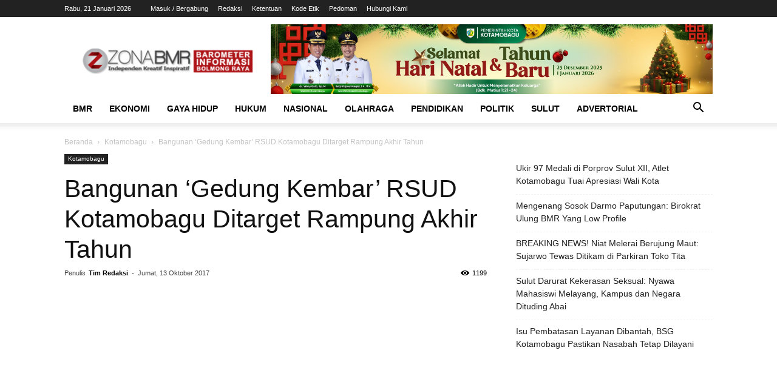

--- FILE ---
content_type: text/html; charset=UTF-8
request_url: https://www.zonabmr.com/2017/10/13/bangunan-gedung-kembar-rsud-kotamobagu-ditarget-rampung-akhir-tahun/
body_size: 22800
content:
<!doctype html >
<!--[if IE 8]><html class="ie8" lang="en"> <![endif]-->
<!--[if IE 9]><html class="ie9" lang="en"> <![endif]-->
<!--[if gt IE 8]><!--><html lang="id" itemscope itemtype="https://schema.org/BlogPosting"> <!--<![endif]--><head><script data-no-optimize="1">var litespeed_docref=sessionStorage.getItem("litespeed_docref");litespeed_docref&&(Object.defineProperty(document,"referrer",{get:function(){return litespeed_docref}}),sessionStorage.removeItem("litespeed_docref"));</script> <title>Bangunan ‘Gedung Kembar’ RSUD Kotamobagu Ditarget Rampung Akhir Tahun - ZonaBMR</title><meta charset="UTF-8" /><meta name="viewport" content="width=device-width, initial-scale=1.0"><link rel="pingback" href="https://www.zonabmr.com/xmlrpc.php" /><meta name='robots' content='index, follow, max-image-preview:large, max-snippet:-1, max-video-preview:-1' /><link rel="icon" type="image/png" href="http://www.zonabmr.com/wp-content/uploads/2022/10/zonaicon.png"><meta name="google-site-verification" content="7_yq06h7_YvKeImRhIHIk-7YI1LgP2WY5TlBQ-F-MXQ" /><link rel="canonical" href="http://www.zonabmr.com/2017/10/13/bangunan-gedung-kembar-rsud-kotamobagu-ditarget-rampung-akhir-tahun/" /><meta property="og:locale" content="id_ID" /><meta property="og:type" content="article" /><meta property="og:title" content="Bangunan ‘Gedung Kembar’ RSUD Kotamobagu Ditarget Rampung Akhir Tahun - ZonaBMR" /><meta property="og:description" content="ZONA KOTAMOBAGU – Pekerjaan pembangunan ‘gedung kembar’ atau tower A dan Tower B Rumah Sakit Umum Daerah (RSUD) Kotamobagu terus dipacu. Saat ini kontraktor pelaksana dua mega proyek tersebut sedang menyelesaikan pekerjaan pemasangan mekanikal elektrikal. “Progres pekerjaan belum kita hitung. Tapi hitungan terakhir sudah di atas 40 persen,” kata Pejabat Pembuat Komitmen (PPK) proyek tersebut, [&hellip;]" /><meta property="og:url" content="http://www.zonabmr.com/2017/10/13/bangunan-gedung-kembar-rsud-kotamobagu-ditarget-rampung-akhir-tahun/" /><meta property="og:site_name" content="ZonaBMR" /><meta property="article:published_time" content="2017-10-13T04:34:35+00:00" /><meta name="author" content="Tim Redaksi" /><meta name="twitter:card" content="summary_large_image" /><meta name="twitter:label1" content="Ditulis oleh" /><meta name="twitter:data1" content="Tim Redaksi" /><meta name="twitter:label2" content="Estimasi waktu membaca" /><meta name="twitter:data2" content="1 menit" /> <script data-jetpack-boost="ignore" type="application/ld+json" class="yoast-schema-graph">{"@context":"https://schema.org","@graph":[{"@type":"Article","@id":"http://www.zonabmr.com/2017/10/13/bangunan-gedung-kembar-rsud-kotamobagu-ditarget-rampung-akhir-tahun/#article","isPartOf":{"@id":"http://www.zonabmr.com/2017/10/13/bangunan-gedung-kembar-rsud-kotamobagu-ditarget-rampung-akhir-tahun/"},"author":{"name":"Tim Redaksi","@id":"http://www.zonabmr.com/#/schema/person/130e527b1189c73c7314116ed1f3f658"},"headline":"Bangunan ‘Gedung Kembar’ RSUD Kotamobagu Ditarget Rampung Akhir Tahun","datePublished":"2017-10-13T04:34:35+00:00","mainEntityOfPage":{"@id":"http://www.zonabmr.com/2017/10/13/bangunan-gedung-kembar-rsud-kotamobagu-ditarget-rampung-akhir-tahun/"},"wordCount":273,"commentCount":0,"publisher":{"@id":"http://www.zonabmr.com/#organization"},"image":{"@id":"http://www.zonabmr.com/2017/10/13/bangunan-gedung-kembar-rsud-kotamobagu-ditarget-rampung-akhir-tahun/#primaryimage"},"thumbnailUrl":"","keywords":["alfian hasan","tatong bara","Tower A dan B RSUD Kotamobagu"],"articleSection":["Kotamobagu"],"inLanguage":"id","potentialAction":[{"@type":"CommentAction","name":"Comment","target":["http://www.zonabmr.com/2017/10/13/bangunan-gedung-kembar-rsud-kotamobagu-ditarget-rampung-akhir-tahun/#respond"]}]},{"@type":"WebPage","@id":"http://www.zonabmr.com/2017/10/13/bangunan-gedung-kembar-rsud-kotamobagu-ditarget-rampung-akhir-tahun/","url":"http://www.zonabmr.com/2017/10/13/bangunan-gedung-kembar-rsud-kotamobagu-ditarget-rampung-akhir-tahun/","name":"Bangunan ‘Gedung Kembar’ RSUD Kotamobagu Ditarget Rampung Akhir Tahun - ZonaBMR","isPartOf":{"@id":"http://www.zonabmr.com/#website"},"primaryImageOfPage":{"@id":"http://www.zonabmr.com/2017/10/13/bangunan-gedung-kembar-rsud-kotamobagu-ditarget-rampung-akhir-tahun/#primaryimage"},"image":{"@id":"http://www.zonabmr.com/2017/10/13/bangunan-gedung-kembar-rsud-kotamobagu-ditarget-rampung-akhir-tahun/#primaryimage"},"thumbnailUrl":"","datePublished":"2017-10-13T04:34:35+00:00","breadcrumb":{"@id":"http://www.zonabmr.com/2017/10/13/bangunan-gedung-kembar-rsud-kotamobagu-ditarget-rampung-akhir-tahun/#breadcrumb"},"inLanguage":"id","potentialAction":[{"@type":"ReadAction","target":["http://www.zonabmr.com/2017/10/13/bangunan-gedung-kembar-rsud-kotamobagu-ditarget-rampung-akhir-tahun/"]}]},{"@type":"ImageObject","inLanguage":"id","@id":"http://www.zonabmr.com/2017/10/13/bangunan-gedung-kembar-rsud-kotamobagu-ditarget-rampung-akhir-tahun/#primaryimage","url":"","contentUrl":""},{"@type":"BreadcrumbList","@id":"http://www.zonabmr.com/2017/10/13/bangunan-gedung-kembar-rsud-kotamobagu-ditarget-rampung-akhir-tahun/#breadcrumb","itemListElement":[{"@type":"ListItem","position":1,"name":"Home","item":"http://www.zonabmr.com/"},{"@type":"ListItem","position":2,"name":"Bangunan ‘Gedung Kembar’ RSUD Kotamobagu Ditarget Rampung Akhir Tahun"}]},{"@type":"WebSite","@id":"http://www.zonabmr.com/#website","url":"http://www.zonabmr.com/","name":"ZonaBMR","description":"Barometer Informasi Bolmong Raya","publisher":{"@id":"http://www.zonabmr.com/#organization"},"potentialAction":[{"@type":"SearchAction","target":{"@type":"EntryPoint","urlTemplate":"http://www.zonabmr.com/?s={search_term_string}"},"query-input":{"@type":"PropertyValueSpecification","valueRequired":true,"valueName":"search_term_string"}}],"inLanguage":"id"},{"@type":"Organization","@id":"http://www.zonabmr.com/#organization","name":"ZonaBMR","url":"http://www.zonabmr.com/","logo":{"@type":"ImageObject","inLanguage":"id","@id":"http://www.zonabmr.com/#/schema/logo/image/","url":"https://www.zonabmr.com/wp-content/uploads/2022/10/Zona-BMR-logo-merah.jpg","contentUrl":"https://www.zonabmr.com/wp-content/uploads/2022/10/Zona-BMR-logo-merah.jpg","width":475,"height":343,"caption":"ZonaBMR"},"image":{"@id":"http://www.zonabmr.com/#/schema/logo/image/"}},{"@type":"Person","@id":"http://www.zonabmr.com/#/schema/person/130e527b1189c73c7314116ed1f3f658","name":"Tim Redaksi","image":{"@type":"ImageObject","inLanguage":"id","@id":"http://www.zonabmr.com/#/schema/person/image/","url":"https://secure.gravatar.com/avatar/6eda2bd8da36d7944842c17886539d733f522b431035b2752cc23359e1fc4cfd?s=96&d=mm&r=g","contentUrl":"https://secure.gravatar.com/avatar/6eda2bd8da36d7944842c17886539d733f522b431035b2752cc23359e1fc4cfd?s=96&d=mm&r=g","caption":"Tim Redaksi"},"url":"https://www.zonabmr.com/author/rusmin/"}]}</script> <link rel='dns-prefetch' href='//www.googletagmanager.com' /><link rel='dns-prefetch' href='//stats.wp.com' /><link rel='dns-prefetch' href='//fonts.googleapis.com' /><link rel='dns-prefetch' href='//widgets.wp.com' /><link rel='dns-prefetch' href='//s0.wp.com' /><link rel='dns-prefetch' href='//0.gravatar.com' /><link rel='dns-prefetch' href='//1.gravatar.com' /><link rel='dns-prefetch' href='//2.gravatar.com' /><link rel='preconnect' href='//i0.wp.com' /><link rel='preconnect' href='//c0.wp.com' /><link rel="alternate" type="application/rss+xml" title="ZonaBMR &raquo; Feed" href="https://www.zonabmr.com/feed/" /><link rel="alternate" type="application/rss+xml" title="ZonaBMR &raquo; Umpan Komentar" href="https://www.zonabmr.com/comments/feed/" /><link rel="alternate" type="application/rss+xml" title="ZonaBMR &raquo; Bangunan ‘Gedung Kembar’ RSUD Kotamobagu Ditarget Rampung Akhir Tahun Umpan Komentar" href="https://www.zonabmr.com/2017/10/13/bangunan-gedung-kembar-rsud-kotamobagu-ditarget-rampung-akhir-tahun/feed/" /><link rel="alternate" title="oEmbed (JSON)" type="application/json+oembed" href="https://www.zonabmr.com/wp-json/oembed/1.0/embed?url=https%3A%2F%2Fwww.zonabmr.com%2F2017%2F10%2F13%2Fbangunan-gedung-kembar-rsud-kotamobagu-ditarget-rampung-akhir-tahun%2F" /><link rel="alternate" title="oEmbed (XML)" type="text/xml+oembed" href="https://www.zonabmr.com/wp-json/oembed/1.0/embed?url=https%3A%2F%2Fwww.zonabmr.com%2F2017%2F10%2F13%2Fbangunan-gedung-kembar-rsud-kotamobagu-ditarget-rampung-akhir-tahun%2F&#038;format=xml" /><link data-optimized="2" rel="stylesheet" href="https://www.zonabmr.com/wp-content/litespeed/css/b71d04fedea08a7eb16411fa46428392.css?ver=8cab9" /> <script data-jetpack-boost="ignore" type="litespeed/javascript" data-src="https://c0.wp.com/c/6.9/wp-includes/js/jquery/jquery.min.js" id="jquery-core-js"></script> <meta property="og:description" content="ZONA KOTAMOBAGU – Pekerjaan pembangunan ‘gedung kembar’ atau tower A dan Tower B Rumah Sakit Umum Daerah (RSUD) Kotamobagu terus dipacu. Saat ini kontraktor pelaksana dua mega proyek tersebut sedang menyelesaikan pekerjaan pemasangan mekanikal elektrikal. “Progres pekerjaan belum kita hitung. Tapi hitungan terakhir sudah di atas 40 persen,” kata Pejabat Pembuat Komitmen (PPK) proyek tersebut,..."><meta property="og:type" content="article"><meta property="og:locale" content="id"><meta property="og:site_name" content="ZonaBMR"><meta property="og:title" content="Bangunan ‘Gedung Kembar’ RSUD Kotamobagu Ditarget Rampung Akhir Tahun"><meta property="og:url" content="https://www.zonabmr.com/2017/10/13/bangunan-gedung-kembar-rsud-kotamobagu-ditarget-rampung-akhir-tahun/"><meta property="og:updated_time" content="2017-10-13T12:34:35+00:00"><meta property="article:tag" content="alfian hasan"><meta property="article:tag" content="tatong bara"><meta property="article:tag" content="Tower A dan B RSUD Kotamobagu"><meta property="article:published_time" content="2017-10-13T04:34:35+00:00"><meta property="article:modified_time" content="2017-10-13T04:34:35+00:00"><meta property="article:section" content="Kotamobagu"><meta property="article:author:first_name" content="Tim"><meta property="article:author:last_name" content="Redaksi"><meta property="article:author:username" content="Tim Redaksi"><meta property="twitter:partner" content="ogwp"><meta property="twitter:card" content="summary"><meta property="twitter:title" content="Bangunan ‘Gedung Kembar’ RSUD Kotamobagu Ditarget Rampung Akhir Tahun"><meta property="twitter:description" content="ZONA KOTAMOBAGU – Pekerjaan pembangunan ‘gedung kembar’ atau tower A dan Tower B Rumah Sakit Umum Daerah (RSUD) Kotamobagu terus dipacu. Saat ini kontraktor pelaksana dua mega proyek tersebut..."><meta property="twitter:url" content="https://www.zonabmr.com/2017/10/13/bangunan-gedung-kembar-rsud-kotamobagu-ditarget-rampung-akhir-tahun/"><meta property="twitter:label1" content="Reading time"><meta property="twitter:data1" content="1 minute"><meta itemprop="name" content="Bangunan ‘Gedung Kembar’ RSUD Kotamobagu Ditarget Rampung Akhir Tahun"><meta itemprop="description" content="ZONA KOTAMOBAGU – Pekerjaan pembangunan ‘gedung kembar’ atau tower A dan Tower B Rumah Sakit Umum Daerah (RSUD) Kotamobagu terus dipacu. Saat ini kontraktor pelaksana dua mega proyek tersebut sedang menyelesaikan pekerjaan pemasangan mekanikal elektrikal. “Progres pekerjaan belum kita hitung. Tapi hitungan terakhir sudah di atas 40 persen,” kata Pejabat Pembuat Komitmen (PPK) proyek tersebut,..."><meta itemprop="datePublished" content="2017-10-13"><meta itemprop="dateModified" content="2017-10-13T04:34:35+00:00"><meta property="profile:first_name" content="Tim"><meta property="profile:last_name" content="Redaksi"><meta property="profile:username" content="Tim Redaksi"><link rel="https://api.w.org/" href="https://www.zonabmr.com/wp-json/" /><link rel="alternate" title="JSON" type="application/json" href="https://www.zonabmr.com/wp-json/wp/v2/posts/351652" /><link rel="EditURI" type="application/rsd+xml" title="RSD" href="https://www.zonabmr.com/xmlrpc.php?rsd" /><meta name="generator" content="WordPress 6.9" /><link rel='shortlink' href='https://www.zonabmr.com/?p=351652' /><meta name="generator" content="Site Kit by Google 1.170.0" />
<!--[if lt IE 9]><script data-jetpack-boost="ignore" src="https://cdnjs.cloudflare.com/ajax/libs/html5shiv/3.7.3/html5shiv.js"></script><![endif]--> <script data-jetpack-boost="ignore" type="application/ld+json">{
        "@context": "http://schema.org",
        "@type": "BreadcrumbList",
        "itemListElement": [
            {
                "@type": "ListItem",
                "position": 1,
                "item": {
                    "@type": "WebSite",
                    "@id": "https://www.zonabmr.com/",
                    "name": "Beranda"
                }
            },
            {
                "@type": "ListItem",
                "position": 2,
                    "item": {
                    "@type": "WebPage",
                    "@id": "https://www.zonabmr.com/kanal/kotamobagu/",
                    "name": "Kotamobagu"
                }
            }
            ,{
                "@type": "ListItem",
                "position": 3,
                    "item": {
                    "@type": "WebPage",
                    "@id": "https://www.zonabmr.com/2017/10/13/bangunan-gedung-kembar-rsud-kotamobagu-ditarget-rampung-akhir-tahun/",
                    "name": "Bangunan ‘Gedung Kembar’ RSUD Kotamobagu Ditarget Rampung Akhir Tahun"                                
                }
            }    
        ]
    }</script> <style id="tdw-css-placeholder"></style></style></head><body class="wp-singular post-template-default single single-post postid-351652 single-format-standard wp-theme-Newspaper td-standard-pack bangunan-gedung-kembar-rsud-kotamobagu-ditarget-rampung-akhir-tahun global-block-template-1 td-animation-stack-type0 td-full-layout" itemscope="itemscope" itemtype="https://schema.org/WebPage"><div class="td-scroll-up"><i class="td-icon-menu-up"></i></div><div class="td-menu-background"></div><div id="td-mobile-nav"><div class="td-mobile-container"><div class="td-menu-socials-wrap"><div class="td-menu-socials"></div><div class="td-mobile-close">
<a href="#"><i class="td-icon-close-mobile"></i></a></div></div><div class="td-menu-login-section"><div class="td-guest-wrap"><div class="td-menu-login"><a id="login-link-mob">Sign in</a></div></div></div><div class="td-mobile-content"><div class="menu-header-menu-container"><ul id="menu-header-menu" class="td-mobile-main-menu"><li id="menu-item-370255" class="menu-item menu-item-type-taxonomy menu-item-object-category menu-item-has-children menu-item-first menu-item-370255"><a href="https://www.zonabmr.com/kanal/bmr/">BMR<i class="td-icon-menu-right td-element-after"></i></a><ul class="sub-menu"><li id="menu-item-370256" class="menu-item menu-item-type-taxonomy menu-item-object-category menu-item-370256"><a href="https://www.zonabmr.com/kanal/bolmong/">Bolmong</a></li><li id="menu-item-370257" class="menu-item menu-item-type-taxonomy menu-item-object-category menu-item-370257"><a href="https://www.zonabmr.com/kanal/bolmut/">Bolmut</a></li><li id="menu-item-370258" class="menu-item menu-item-type-taxonomy menu-item-object-category menu-item-370258"><a href="https://www.zonabmr.com/kanal/bolsel/">Bolsel</a></li><li id="menu-item-370259" class="menu-item menu-item-type-taxonomy menu-item-object-category menu-item-370259"><a href="https://www.zonabmr.com/kanal/boltim/">Boltim</a></li><li id="menu-item-370260" class="menu-item menu-item-type-taxonomy menu-item-object-category current-post-ancestor current-menu-parent current-post-parent menu-item-370260"><a href="https://www.zonabmr.com/kanal/kotamobagu/">Kotamobagu</a></li></ul></li><li id="menu-item-370261" class="menu-item menu-item-type-taxonomy menu-item-object-category menu-item-370261"><a href="https://www.zonabmr.com/kanal/ekonomi/">Ekonomi</a></li><li id="menu-item-370262" class="menu-item menu-item-type-taxonomy menu-item-object-category menu-item-370262"><a href="https://www.zonabmr.com/kanal/gaya-hidup/">Gaya Hidup</a></li><li id="menu-item-370263" class="menu-item menu-item-type-taxonomy menu-item-object-category menu-item-370263"><a href="https://www.zonabmr.com/kanal/hukum/">Hukum</a></li><li id="menu-item-370264" class="menu-item menu-item-type-taxonomy menu-item-object-category menu-item-370264"><a href="https://www.zonabmr.com/kanal/nasional/">Nasional</a></li><li id="menu-item-370265" class="menu-item menu-item-type-taxonomy menu-item-object-category menu-item-370265"><a href="https://www.zonabmr.com/kanal/olahraga/">Olahraga</a></li><li id="menu-item-370266" class="menu-item menu-item-type-taxonomy menu-item-object-category menu-item-370266"><a href="https://www.zonabmr.com/kanal/pendidikan/">Pendidikan</a></li><li id="menu-item-370267" class="menu-item menu-item-type-taxonomy menu-item-object-category menu-item-370267"><a href="https://www.zonabmr.com/kanal/politik/">Politik</a></li><li id="menu-item-370268" class="menu-item menu-item-type-taxonomy menu-item-object-category menu-item-370268"><a href="https://www.zonabmr.com/kanal/sulut/">Sulut</a></li><li id="menu-item-370269" class="menu-item menu-item-type-taxonomy menu-item-object-category menu-item-370269"><a href="https://www.zonabmr.com/kanal/advertorial/">Advertorial</a></li></ul></div></div></div><div id="login-form-mobile" class="td-register-section"><div id="td-login-mob" class="td-login-animation td-login-hide-mob"><div class="td-login-close">
<a href="#" class="td-back-button"><i class="td-icon-read-down"></i></a><div class="td-login-title">Sign in</div><div class="td-mobile-close">
<a href="#"><i class="td-icon-close-mobile"></i></a></div></div><div class="td-login-form-wrap"><div class="td-login-panel-title"><span>Welcome!</span>Log into your account</div><div class="td_display_err"></div><div class="td-login-inputs"><input class="td-login-input" type="text" name="login_email" id="login_email-mob" value="" required><label>nama pengguna</label></div><div class="td-login-inputs"><input class="td-login-input" type="password" name="login_pass" id="login_pass-mob" value="" required><label>kata sandi Anda</label></div>
<input type="button" name="login_button" id="login_button-mob" class="td-login-button" value="MASUK"><div class="td-login-info-text">
<a href="#" id="forgot-pass-link-mob">Lupa kata sandi Anda?</a></div><div class="td-login-register-link"></div><div class="td-login-info-text"><a class="privacy-policy-link" href="https://www.zonabmr.com/pedoman-media-siber/" rel="privacy-policy">Pedoman</a></div></div></div><div id="td-forgot-pass-mob" class="td-login-animation td-login-hide-mob"><div class="td-forgot-pass-close">
<a href="#" class="td-back-button"><i class="td-icon-read-down"></i></a><div class="td-login-title">Password recovery</div></div><div class="td-login-form-wrap"><div class="td-login-panel-title">Memulihkan kata sandi anda</div><div class="td_display_err"></div><div class="td-login-inputs"><input class="td-login-input" type="text" name="forgot_email" id="forgot_email-mob" value="" required><label>email Anda</label></div>
<input type="button" name="forgot_button" id="forgot_button-mob" class="td-login-button" value="Kirim Kata Sandi Saya"></div></div></div></div><div class="td-search-background"></div><div class="td-search-wrap-mob"><div class="td-drop-down-search"><form method="get" class="td-search-form" action="https://www.zonabmr.com/"><div class="td-search-close">
<a href="#"><i class="td-icon-close-mobile"></i></a></div><div role="search" class="td-search-input">
<span>pencarian</span>
<input id="td-header-search-mob" type="text" value="" name="s" autocomplete="off" /></div></form><div id="td-aj-search-mob" class="td-ajax-search-flex"></div></div></div><div id="td-outer-wrap" class="td-theme-wrap"><div class="tdc-header-wrap "><div class="td-header-wrap td-header-style-1 "><div class="td-header-top-menu-full td-container-wrap "><div class="td-container td-header-row td-header-top-menu"><div class="top-bar-style-1"><div class="td-header-sp-top-menu"><div class="td_data_time"><div >Rabu, 21 Januari 2026</div></div><ul class="top-header-menu td_ul_login"><li class="menu-item"><a class="td-login-modal-js menu-item" href="#login-form" data-effect="mpf-td-login-effect">Masuk / Bergabung</a><span class="td-sp-ico-login td_sp_login_ico_style"></span></li></ul><div class="menu-top-container"><ul id="menu-top-menu" class="top-header-menu"><li id="menu-item-370274" class="menu-item menu-item-type-post_type menu-item-object-page menu-item-first td-menu-item td-normal-menu menu-item-370274"><a href="https://www.zonabmr.com/redaksi/">Redaksi</a></li><li id="menu-item-370271" class="menu-item menu-item-type-post_type menu-item-object-page td-menu-item td-normal-menu menu-item-370271"><a href="https://www.zonabmr.com/ketentuan/">Ketentuan</a></li><li id="menu-item-370272" class="menu-item menu-item-type-post_type menu-item-object-page td-menu-item td-normal-menu menu-item-370272"><a href="https://www.zonabmr.com/disclaimer/">Kode Etik</a></li><li id="menu-item-370273" class="menu-item menu-item-type-post_type menu-item-object-page menu-item-privacy-policy td-menu-item td-normal-menu menu-item-370273"><a rel="privacy-policy" href="https://www.zonabmr.com/pedoman-media-siber/">Pedoman</a></li><li id="menu-item-370270" class="menu-item menu-item-type-post_type menu-item-object-page td-menu-item td-normal-menu menu-item-370270"><a href="https://www.zonabmr.com/hubungi-kami/">Hubungi Kami</a></li></ul></div></div><div class="td-header-sp-top-widget"></div></div><div  id="login-form" class="white-popup-block mfp-hide mfp-with-anim"><div class="td-login-wrap">
<a href="#" class="td-back-button"><i class="td-icon-modal-back"></i></a><div id="td-login-div" class="td-login-form-div td-display-block"><div class="td-login-panel-title">Sign in</div><div class="td-login-panel-descr">Selamat Datang! Masuk ke akun Anda</div><div class="td_display_err"></div><div class="td-login-inputs"><input class="td-login-input" type="text" name="login_email" id="login_email" value="" required><label>nama pengguna</label></div><div class="td-login-inputs"><input class="td-login-input" type="password" name="login_pass" id="login_pass" value="" required><label>kata sandi Anda</label></div>
<input type="button" name="login_button" id="login_button" class="wpb_button btn td-login-button" value="Login"><div class="td-login-info-text"><a href="#" id="forgot-pass-link">Forgot your password? Get help</a></div><div class="td-login-info-text"><a class="privacy-policy-link" href="https://www.zonabmr.com/pedoman-media-siber/" rel="privacy-policy">Pedoman</a></div></div><div id="td-forgot-pass-div" class="td-login-form-div td-display-none"><div class="td-login-panel-title">Password recovery</div><div class="td-login-panel-descr">Memulihkan kata sandi anda</div><div class="td_display_err"></div><div class="td-login-inputs"><input class="td-login-input" type="text" name="forgot_email" id="forgot_email" value="" required><label>email Anda</label></div>
<input type="button" name="forgot_button" id="forgot_button" class="wpb_button btn td-login-button" value="Send My Password"><div class="td-login-info-text">Sebuah kata sandi akan dikirimkan ke email Anda.</div></div></div></div></div></div><div class="td-banner-wrap-full td-logo-wrap-full td-container-wrap "><div class="td-container td-header-row td-header-header"><div class="td-header-sp-logo">
<a class="td-main-logo" href="https://www.zonabmr.com/">
<img data-lazyloaded="1" src="[data-uri]" width="300" height="45" class="td-retina-data" data-retina="http://www.zonabmr.com/wp-content/uploads/2022/10/logozbnew-300x45.png" data-src="http://www.zonabmr.com/wp-content/uploads/2022/10/logozbnew-300x45.png" alt=""/>
<span class="td-visual-hidden">ZonaBMR</span>
</a></div><div class="td-header-sp-recs"><div class="td-header-rec-wrap"><div class="td-a-rec td-a-rec-id-header  tdi_1_393 td_block_template_1"><style>/* custom css */
.tdi_1_393.td-a-rec{
					text-align: center;
				}.tdi_1_393 .td-element-style{
					z-index: -1;
				}.tdi_1_393.td-a-rec-img{
				    text-align: left;
				}.tdi_1_393.td-a-rec-img img{
                    margin: 0 auto 0 0;
                }@media (max-width: 767px) {
				    .tdi_1_393.td-a-rec-img {
				        text-align: center;
				    }
                }</style><img src = "http://www.zonabmr.com/wp-content/uploads/2025/12/banner-pemkot-natal-tahun-baru-2026-scaled.jpg"></div></div></div></div></div><div class="td-header-menu-wrap-full td-container-wrap "><div class="td-header-menu-wrap td-header-gradient "><div class="td-container td-header-row td-header-main-menu"><div id="td-header-menu" role="navigation"><div id="td-top-mobile-toggle"><a href="#"><i class="td-icon-font td-icon-mobile"></i></a></div><div class="td-main-menu-logo td-logo-in-header">
<a class="td-mobile-logo td-sticky-header" href="https://www.zonabmr.com/">
<img data-lazyloaded="1" src="[data-uri]" width="300" height="45" class="td-retina-data" data-retina="http://www.zonabmr.com/wp-content/uploads/2022/10/logozbnew-300x45.png" data-src="http://www.zonabmr.com/wp-content/uploads/2022/10/logozbnew-300x45.png" alt=""/>
</a>
<a class="td-header-logo td-sticky-header" href="https://www.zonabmr.com/">
<img data-lazyloaded="1" src="[data-uri]" width="300" height="45" class="td-retina-data" data-retina="http://www.zonabmr.com/wp-content/uploads/2022/10/logozbnew-300x45.png" data-src="http://www.zonabmr.com/wp-content/uploads/2022/10/logozbnew-300x45.png" alt=""/>
</a></div><div class="menu-header-menu-container"><ul id="menu-header-menu-1" class="sf-menu"><li class="menu-item menu-item-type-taxonomy menu-item-object-category menu-item-has-children menu-item-first td-menu-item td-normal-menu menu-item-370255"><a href="https://www.zonabmr.com/kanal/bmr/">BMR</a><ul class="sub-menu"><li class="menu-item menu-item-type-taxonomy menu-item-object-category td-menu-item td-normal-menu menu-item-370256"><a href="https://www.zonabmr.com/kanal/bolmong/">Bolmong</a></li><li class="menu-item menu-item-type-taxonomy menu-item-object-category td-menu-item td-normal-menu menu-item-370257"><a href="https://www.zonabmr.com/kanal/bolmut/">Bolmut</a></li><li class="menu-item menu-item-type-taxonomy menu-item-object-category td-menu-item td-normal-menu menu-item-370258"><a href="https://www.zonabmr.com/kanal/bolsel/">Bolsel</a></li><li class="menu-item menu-item-type-taxonomy menu-item-object-category td-menu-item td-normal-menu menu-item-370259"><a href="https://www.zonabmr.com/kanal/boltim/">Boltim</a></li><li class="menu-item menu-item-type-taxonomy menu-item-object-category current-post-ancestor current-menu-parent current-post-parent td-menu-item td-normal-menu menu-item-370260"><a href="https://www.zonabmr.com/kanal/kotamobagu/">Kotamobagu</a></li></ul></li><li class="menu-item menu-item-type-taxonomy menu-item-object-category td-menu-item td-normal-menu menu-item-370261"><a href="https://www.zonabmr.com/kanal/ekonomi/">Ekonomi</a></li><li class="menu-item menu-item-type-taxonomy menu-item-object-category td-menu-item td-normal-menu menu-item-370262"><a href="https://www.zonabmr.com/kanal/gaya-hidup/">Gaya Hidup</a></li><li class="menu-item menu-item-type-taxonomy menu-item-object-category td-menu-item td-normal-menu menu-item-370263"><a href="https://www.zonabmr.com/kanal/hukum/">Hukum</a></li><li class="menu-item menu-item-type-taxonomy menu-item-object-category td-menu-item td-normal-menu menu-item-370264"><a href="https://www.zonabmr.com/kanal/nasional/">Nasional</a></li><li class="menu-item menu-item-type-taxonomy menu-item-object-category td-menu-item td-normal-menu menu-item-370265"><a href="https://www.zonabmr.com/kanal/olahraga/">Olahraga</a></li><li class="menu-item menu-item-type-taxonomy menu-item-object-category td-menu-item td-normal-menu menu-item-370266"><a href="https://www.zonabmr.com/kanal/pendidikan/">Pendidikan</a></li><li class="menu-item menu-item-type-taxonomy menu-item-object-category td-menu-item td-normal-menu menu-item-370267"><a href="https://www.zonabmr.com/kanal/politik/">Politik</a></li><li class="menu-item menu-item-type-taxonomy menu-item-object-category td-menu-item td-normal-menu menu-item-370268"><a href="https://www.zonabmr.com/kanal/sulut/">Sulut</a></li><li class="menu-item menu-item-type-taxonomy menu-item-object-category td-menu-item td-normal-menu menu-item-370269"><a href="https://www.zonabmr.com/kanal/advertorial/">Advertorial</a></li></ul></div></div><div class="header-search-wrap"><div class="td-search-btns-wrap">
<a id="td-header-search-button" href="#" role="button" class="dropdown-toggle " data-toggle="dropdown"><i class="td-icon-search"></i></a>
<a id="td-header-search-button-mob" href="#" class="dropdown-toggle " data-toggle="dropdown"><i class="td-icon-search"></i></a></div><div class="td-drop-down-search" aria-labelledby="td-header-search-button"><form method="get" class="td-search-form" action="https://www.zonabmr.com/"><div role="search" class="td-head-form-search-wrap">
<input id="td-header-search" type="text" value="" name="s" autocomplete="off" /><input class="wpb_button wpb_btn-inverse btn" type="submit" id="td-header-search-top" value="pencarian" /></div></form><div id="td-aj-search"></div></div></div></div></div></div></div></div><div class="td-main-content-wrap td-container-wrap"><div class="td-container td-post-template-default "><div class="td-crumb-container"><div class="entry-crumbs"><span><a title="" class="entry-crumb" href="https://www.zonabmr.com/">Beranda</a></span> <i class="td-icon-right td-bread-sep"></i> <span><a title="Lihat semua kiriman dalam Kotamobagu" class="entry-crumb" href="https://www.zonabmr.com/kanal/kotamobagu/">Kotamobagu</a></span> <i class="td-icon-right td-bread-sep td-bred-no-url-last"></i> <span class="td-bred-no-url-last">Bangunan ‘Gedung Kembar’ RSUD Kotamobagu Ditarget Rampung Akhir Tahun</span></div></div><div class="td-pb-row"><div class="td-pb-span8 td-main-content" role="main"><div class="td-ss-main-content"><article id="post-351652" class="post-351652 post type-post status-publish format-standard has-post-thumbnail category-kotamobagu tag-alfian-hasan tag-tatong-bara tag-tower-a-dan-b-rsud-kotamobagu" itemscope itemtype="https://schema.org/Article"47><div class="td-post-header"><ul class="td-category"><li class="entry-category"><a  href="https://www.zonabmr.com/kanal/kotamobagu/">Kotamobagu</a></li></ul><header class="td-post-title"><h1 class="entry-title">Bangunan ‘Gedung Kembar’ RSUD Kotamobagu Ditarget Rampung Akhir Tahun</h1><div class="td-module-meta-info"><div class="td-post-author-name"><div class="td-author-by">Penulis</div> <a href="https://www.zonabmr.com/author/rusmin/">Tim Redaksi</a><div class="td-author-line"> -</div></div>                    <span class="td-post-date"><time class="entry-date updated td-module-date" datetime="2017-10-13T04:34:35+00:00" >Jumat, 13 Oktober 2017</time></span><div class="td-post-views"><i class="td-icon-views"></i><span class="td-nr-views-351652">1199</span></div></div></header></div><div class="td-post-sharing-top"><div class="td-post-sharing-classic"><iframe data-lazyloaded="1" src="about:blank" frameBorder="0" data-litespeed-src="https://www.facebook.com/plugins/like.php?href=https://www.zonabmr.com/2017/10/13/bangunan-gedung-kembar-rsud-kotamobagu-ditarget-rampung-akhir-tahun/&amp;layout=button_count&amp;show_faces=false&amp;width=105&amp;action=like&amp;colorscheme=light&amp;height=21" style="border:none; overflow:hidden; width:auto; height:21px; background-color:transparent;"></iframe></div><div id="td_social_sharing_article_top" class="td-post-sharing td-ps-bg td-ps-notext td-post-sharing-style1 "><div class="td-post-sharing-visible"><a class="td-social-sharing-button td-social-sharing-button-js td-social-network td-social-facebook" href="https://www.facebook.com/sharer.php?u=https%3A%2F%2Fwww.zonabmr.com%2F2017%2F10%2F13%2Fbangunan-gedung-kembar-rsud-kotamobagu-ditarget-rampung-akhir-tahun%2F"><div class="td-social-but-icon"><i class="td-icon-facebook"></i></div><div class="td-social-but-text">Facebook</div>
</a><a class="td-social-sharing-button td-social-sharing-button-js td-social-network td-social-twitter" href="https://twitter.com/intent/tweet?text=Bangunan+%E2%80%98Gedung+Kembar%E2%80%99+RSUD+Kotamobagu+Ditarget+Rampung+Akhir+Tahun&url=https%3A%2F%2Fwww.zonabmr.com%2F2017%2F10%2F13%2Fbangunan-gedung-kembar-rsud-kotamobagu-ditarget-rampung-akhir-tahun%2F&via=ZonaBMR"><div class="td-social-but-icon"><i class="td-icon-twitter"></i></div><div class="td-social-but-text">Twitter</div>
</a><a class="td-social-sharing-button td-social-sharing-button-js td-social-network td-social-pinterest" href="https://pinterest.com/pin/create/button/?url=https://www.zonabmr.com/2017/10/13/bangunan-gedung-kembar-rsud-kotamobagu-ditarget-rampung-akhir-tahun/&amp;media=&description=Bangunan+%E2%80%98Gedung+Kembar%E2%80%99+RSUD+Kotamobagu+Ditarget+Rampung+Akhir+Tahun"><div class="td-social-but-icon"><i class="td-icon-pinterest"></i></div><div class="td-social-but-text">Pinterest</div>
</a><a class="td-social-sharing-button td-social-sharing-button-js td-social-network td-social-whatsapp" href="https://api.whatsapp.com/send?text=Bangunan+%E2%80%98Gedung+Kembar%E2%80%99+RSUD+Kotamobagu+Ditarget+Rampung+Akhir+Tahun %0A%0A https://www.zonabmr.com/2017/10/13/bangunan-gedung-kembar-rsud-kotamobagu-ditarget-rampung-akhir-tahun/"><div class="td-social-but-icon"><i class="td-icon-whatsapp"></i></div><div class="td-social-but-text">WhatsApp</div>
</a><a class="td-social-sharing-button td-social-sharing-button-js td-social-network td-social-mail" href="mailto:?subject=Bangunan ‘Gedung Kembar’ RSUD Kotamobagu Ditarget Rampung Akhir Tahun&body=https://www.zonabmr.com/2017/10/13/bangunan-gedung-kembar-rsud-kotamobagu-ditarget-rampung-akhir-tahun/"><div class="td-social-but-icon"><i class="td-icon-mail"></i></div><div class="td-social-but-text">Email</div>
</a><a class="td-social-sharing-button td-social-sharing-button-js td-social-network td-social-print" href="#"><div class="td-social-but-icon"><i class="td-icon-print"></i></div><div class="td-social-but-text">Print</div>
</a><a class="td-social-sharing-button td-social-sharing-button-js td-social-network td-social-telegram" href="https://telegram.me/share/url?url=https://www.zonabmr.com/2017/10/13/bangunan-gedung-kembar-rsud-kotamobagu-ditarget-rampung-akhir-tahun/&text=Bangunan+%E2%80%98Gedung+Kembar%E2%80%99+RSUD+Kotamobagu+Ditarget+Rampung+Akhir+Tahun"><div class="td-social-but-icon"><i class="td-icon-telegram"></i></div><div class="td-social-but-text">Telegram</div>
</a><a class="td-social-sharing-button td-social-sharing-button-js td-social-network td-social-line" href="https://line.me/R/msg/text/?Bangunan+%E2%80%98Gedung+Kembar%E2%80%99+RSUD+Kotamobagu+Ditarget+Rampung+Akhir+Tahun%0D%0Ahttps://www.zonabmr.com/2017/10/13/bangunan-gedung-kembar-rsud-kotamobagu-ditarget-rampung-akhir-tahun/"><div class="td-social-but-icon"><i class="td-icon-line"></i></div><div class="td-social-but-text">LINE</div>
</a></div><div class="td-social-sharing-hidden"><ul class="td-pulldown-filter-list"></ul><a class="td-social-sharing-button td-social-handler td-social-expand-tabs" href="#" data-block-uid="td_social_sharing_article_top"><div class="td-social-but-icon"><i class="td-icon-plus td-social-expand-tabs-icon"></i></div>
</a></div></div></div><div class="td-post-content tagdiv-type"><figure id="attachment_351653" aria-describedby="caption-attachment-351653" style="width: 640px" class="wp-caption alignnone"><img data-lazyloaded="1" src="[data-uri]" data-recalc-dims="1" fetchpriority="high" decoding="async" class="size-full wp-image-351653" data-src="https://i0.wp.com/www.zonabmr.com/data/uploads/2017/10/IMG_1026.jpg?resize=640%2C438&#038;ssl=1" alt="" width="640" height="438" /><figcaption id="caption-attachment-351653" class="wp-caption-text">Bangunan &#8216;gedung kembar&#8217; RSUD Kotamobagu yang sedang dalam perampungan.</figcaption></figure><p style="text-align: justify"><strong>ZONA KOTAMOBAGU – </strong>Pekerjaan pembangunan ‘gedung kembar’ atau tower A dan Tower B Rumah Sakit Umum Daerah (RSUD) Kotamobagu terus dipacu. Saat ini kontraktor pelaksana dua mega proyek tersebut sedang menyelesaikan pekerjaan pemasangan mekanikal elektrikal.</p><p style="text-align: justify">“Progres pekerjaan belum kita hitung. Tapi hitungan terakhir sudah di atas 40 persen,” kata Pejabat Pembuat Komitmen (PPK) proyek tersebut, Alfian Hasan, kemarin.</p><p style="text-align: justify">Pekerjaan pembangunan ‘gedung kembar’ tersebut dilaksanakan oleh dua kontraktor berbeda. Tower A dikerjakan oleh PT Karunia Jaya Sejati dengan anggaran sebesar Rp34,7 miliar,sedangkan Tower B dikerjakan PT Marga Dwitaguna dengan anggaran lebih dari Rp23 miliar.</p><p style="text-align: justify">“Fisik bangunan akan selesai tahun ini. Tahun depan tinggal pengerjaan <em>landscape</em> dan pengisian <em>meubilier</em> termasuk alat kesehatan,” jelasnya.</p><p style="text-align: justify">Walikota Tatong Bara terus melobi di Kementrian Kesehatan (Kemenkes) untuk mendapatkan <em>support</em> anggaran. Akhir Agustus lalu, walikota menemui Dirjen Pelayanan Kesehatan Kemenkes melobi anggaran pengadaan <em>furniture hospital</em>.</p><p style="text-align: justify">“Setelah pembangunan gedung baru berkapasitas 300 kamar selesai akhir tahun ini, kita pikirkan lagi pengadaan <em>furniture hospital</em> termasuk pengadaan alat kesehatan. Anggarannya sudah kita hitung sekitar Rp49 miliar,” kata walikota.</p><p style="text-align: justify">Walikota menambahkan, pembangunan ‘gedung kembar’ RSUD tersebut merupakan komitmen Pemerintah Kota (Pemkot) dalam meningkatkan kualitas pelayanan ke masyarakat di bidang kesehatan.</p><p style="text-align: justify">“Masyarakat Bolmong Raya butuh rumah sakit rujukan. Karena data yang dirangkum Pemprov Sulut, dalam setahun ada 145 pasien asal Bolmong Raya yang meninggal dunia dalam perjalanan saat di rujuk Manado. Oleh karena itu, saya memberanikan diri membangunan rumah sakit dengan anggaran melebihi 100 miliar, agar kedepannya RSUD Kotamobagu menjadi rujukan regional di wilayah Bolmong Raya dan daerah sekitar lainnya,” tambah walikota. <strong>(ads/gito)</strong></p><div class='sharedaddy sd-block sd-like jetpack-likes-widget-wrapper jetpack-likes-widget-unloaded' id='like-post-wrapper-67733067-351652-697139f37d97e' data-src='https://widgets.wp.com/likes/?ver=15.4#blog_id=67733067&amp;post_id=351652&amp;origin=www.zonabmr.com&amp;obj_id=67733067-351652-697139f37d97e' data-name='like-post-frame-67733067-351652-697139f37d97e' data-title='Suka atau Reblog'><h3 class="sd-title">Menyukai ini:</h3><div class='likes-widget-placeholder post-likes-widget-placeholder' style='height: 55px;'><span class='button'><span>Suka</span></span> <span class="loading">Memuat...</span></div><span class='sd-text-color'></span><a class='sd-link-color'></a></div></div><footer><div class="td-post-source-tags"><ul class="td-tags td-post-small-box clearfix"><li><span>LABEL</span></li><li><a href="https://www.zonabmr.com/topik/alfian-hasan/">alfian hasan</a></li><li><a href="https://www.zonabmr.com/topik/tatong-bara/">tatong bara</a></li><li><a href="https://www.zonabmr.com/topik/tower-a-dan-b-rsud-kotamobagu/">Tower A dan B RSUD Kotamobagu</a></li></ul></div><div class="td-post-sharing-bottom"><div class="td-post-sharing-classic"><iframe data-lazyloaded="1" src="about:blank" frameBorder="0" data-litespeed-src="https://www.facebook.com/plugins/like.php?href=https://www.zonabmr.com/2017/10/13/bangunan-gedung-kembar-rsud-kotamobagu-ditarget-rampung-akhir-tahun/&amp;layout=button_count&amp;show_faces=false&amp;width=105&amp;action=like&amp;colorscheme=light&amp;height=21" style="border:none; overflow:hidden; width:auto; height:21px; background-color:transparent;"></iframe></div><div id="td_social_sharing_article_bottom" class="td-post-sharing td-ps-bg td-ps-notext td-post-sharing-style1 "><div class="td-post-sharing-visible"><a class="td-social-sharing-button td-social-sharing-button-js td-social-network td-social-facebook" href="https://www.facebook.com/sharer.php?u=https%3A%2F%2Fwww.zonabmr.com%2F2017%2F10%2F13%2Fbangunan-gedung-kembar-rsud-kotamobagu-ditarget-rampung-akhir-tahun%2F"><div class="td-social-but-icon"><i class="td-icon-facebook"></i></div><div class="td-social-but-text">Facebook</div>
</a><a class="td-social-sharing-button td-social-sharing-button-js td-social-network td-social-twitter" href="https://twitter.com/intent/tweet?text=Bangunan+%E2%80%98Gedung+Kembar%E2%80%99+RSUD+Kotamobagu+Ditarget+Rampung+Akhir+Tahun&url=https%3A%2F%2Fwww.zonabmr.com%2F2017%2F10%2F13%2Fbangunan-gedung-kembar-rsud-kotamobagu-ditarget-rampung-akhir-tahun%2F&via=ZonaBMR"><div class="td-social-but-icon"><i class="td-icon-twitter"></i></div><div class="td-social-but-text">Twitter</div>
</a><a class="td-social-sharing-button td-social-sharing-button-js td-social-network td-social-pinterest" href="https://pinterest.com/pin/create/button/?url=https://www.zonabmr.com/2017/10/13/bangunan-gedung-kembar-rsud-kotamobagu-ditarget-rampung-akhir-tahun/&amp;media=&description=Bangunan+%E2%80%98Gedung+Kembar%E2%80%99+RSUD+Kotamobagu+Ditarget+Rampung+Akhir+Tahun"><div class="td-social-but-icon"><i class="td-icon-pinterest"></i></div><div class="td-social-but-text">Pinterest</div>
</a><a class="td-social-sharing-button td-social-sharing-button-js td-social-network td-social-whatsapp" href="https://api.whatsapp.com/send?text=Bangunan+%E2%80%98Gedung+Kembar%E2%80%99+RSUD+Kotamobagu+Ditarget+Rampung+Akhir+Tahun %0A%0A https://www.zonabmr.com/2017/10/13/bangunan-gedung-kembar-rsud-kotamobagu-ditarget-rampung-akhir-tahun/"><div class="td-social-but-icon"><i class="td-icon-whatsapp"></i></div><div class="td-social-but-text">WhatsApp</div>
</a><a class="td-social-sharing-button td-social-sharing-button-js td-social-network td-social-mail" href="mailto:?subject=Bangunan ‘Gedung Kembar’ RSUD Kotamobagu Ditarget Rampung Akhir Tahun&body=https://www.zonabmr.com/2017/10/13/bangunan-gedung-kembar-rsud-kotamobagu-ditarget-rampung-akhir-tahun/"><div class="td-social-but-icon"><i class="td-icon-mail"></i></div><div class="td-social-but-text">Email</div>
</a><a class="td-social-sharing-button td-social-sharing-button-js td-social-network td-social-print" href="#"><div class="td-social-but-icon"><i class="td-icon-print"></i></div><div class="td-social-but-text">Print</div>
</a><a class="td-social-sharing-button td-social-sharing-button-js td-social-network td-social-telegram" href="https://telegram.me/share/url?url=https://www.zonabmr.com/2017/10/13/bangunan-gedung-kembar-rsud-kotamobagu-ditarget-rampung-akhir-tahun/&text=Bangunan+%E2%80%98Gedung+Kembar%E2%80%99+RSUD+Kotamobagu+Ditarget+Rampung+Akhir+Tahun"><div class="td-social-but-icon"><i class="td-icon-telegram"></i></div><div class="td-social-but-text">Telegram</div>
</a><a class="td-social-sharing-button td-social-sharing-button-js td-social-network td-social-line" href="https://line.me/R/msg/text/?Bangunan+%E2%80%98Gedung+Kembar%E2%80%99+RSUD+Kotamobagu+Ditarget+Rampung+Akhir+Tahun%0D%0Ahttps://www.zonabmr.com/2017/10/13/bangunan-gedung-kembar-rsud-kotamobagu-ditarget-rampung-akhir-tahun/"><div class="td-social-but-icon"><i class="td-icon-line"></i></div><div class="td-social-but-text">LINE</div>
</a></div><div class="td-social-sharing-hidden"><ul class="td-pulldown-filter-list"></ul><a class="td-social-sharing-button td-social-handler td-social-expand-tabs" href="#" data-block-uid="td_social_sharing_article_bottom"><div class="td-social-but-icon"><i class="td-icon-plus td-social-expand-tabs-icon"></i></div>
</a></div></div></div><div class="td-block-row td-post-next-prev"><div class="td-block-span6 td-post-prev-post"><div class="td-post-next-prev-content"><span>Berita sebelumya</span><a href="https://www.zonabmr.com/2017/10/13/pilsang-antar-waktu-desa-tabang-junius-frits-dilapanga-dipilih-mayoritas-pemilik-suara/">Pilsang Antar Waktu Desa Tabang, Junius Frits Dilapanga Dipilih Mayoritas Pemilik Suara</a></div></div><div class="td-next-prev-separator"></div><div class="td-block-span6 td-post-next-post"><div class="td-post-next-prev-content"><span>Berita berikutnya</span><a href="https://www.zonabmr.com/2017/10/14/pemprov-tertarik-kembangkan-3-objek-wisata-di-kotamobagu/">Pemprov Tertarik Kembangkan 3 Objek Wisata di Kotamobagu</a></div></div></div><div class="td-author-name vcard author" style="display: none"><span class="fn"><a href="https://www.zonabmr.com/author/rusmin/">Tim Redaksi</a></span></div>            <span class="td-page-meta" itemprop="author" itemscope itemtype="https://schema.org/Person"><meta itemprop="name" content="Tim Redaksi"></span><meta itemprop="datePublished" content="2017-10-13T04:34:35+00:00"><meta itemprop="dateModified" content="2017-10-13T04:34:35+00:00"><meta itemscope itemprop="mainEntityOfPage" itemType="https://schema.org/WebPage" itemid="https://www.zonabmr.com/2017/10/13/bangunan-gedung-kembar-rsud-kotamobagu-ditarget-rampung-akhir-tahun/"/><span class="td-page-meta" itemprop="publisher" itemscope itemtype="https://schema.org/Organization"><span class="td-page-meta" itemprop="logo" itemscope itemtype="https://schema.org/ImageObject"><meta itemprop="url" content="http://www.zonabmr.com/wp-content/uploads/2022/10/logozbnew-300x45.png"></span><meta itemprop="name" content="ZonaBMR"></span><meta itemprop="headline " content="Bangunan ‘Gedung Kembar’ RSUD Kotamobagu Ditarget Rampung Akhir Tahun"></footer></article><div class="td_block_wrap td_block_related_posts tdi_3_71b td_with_ajax_pagination td-pb-border-top td_block_template_1"  data-td-block-uid="tdi_3_71b" ><h4 class="td-related-title td-block-title"><a id="tdi_4_f99" class="td-related-left td-cur-simple-item" data-td_filter_value="" data-td_block_id="tdi_3_71b" href="#">BERITA TERKAIT</a><a id="tdi_5_1b9" class="td-related-right" data-td_filter_value="td_related_more_from_author" data-td_block_id="tdi_3_71b" href="#">DARI PENULIS</a></h4><div id=tdi_3_71b class="td_block_inner"><div class="td-related-row"><div class="td-related-span4"><div class="td_module_related_posts td-animation-stack td_mod_related_posts"><div class="td-module-image"><div class="td-module-thumb"><a href="https://www.zonabmr.com/2026/01/19/ukir-97-medali-di-porprov-sulut-xii-atlet-kotamobagu-tuai-apresiasi-wali-kota/" rel="bookmark" class="td-image-wrap " title="Ukir 97 Medali di Porprov Sulut XII, Atlet Kotamobagu Tuai Apresiasi Wali Kota" ><img class="entry-thumb" src="[data-uri]" alt="Ukir 97 Medali di Porprov Sulut XII, Atlet Kotamobagu Tuai Apresiasi Wali Kota" title="Ukir 97 Medali di Porprov Sulut XII, Atlet Kotamobagu Tuai Apresiasi Wali Kota" data-type="image_tag" data-img-url="https://i0.wp.com/www.zonabmr.com/wp-content/uploads/2026/01/IMG_20260119_181041-01_copy_1312x1002.jpg?resize=218%2C150&ssl=1"  width="218" height="150" /></a></div></div><div class="item-details"><h3 class="entry-title td-module-title"><a href="https://www.zonabmr.com/2026/01/19/ukir-97-medali-di-porprov-sulut-xii-atlet-kotamobagu-tuai-apresiasi-wali-kota/" rel="bookmark" title="Ukir 97 Medali di Porprov Sulut XII, Atlet Kotamobagu Tuai Apresiasi Wali Kota">Ukir 97 Medali di Porprov Sulut XII, Atlet Kotamobagu Tuai Apresiasi Wali Kota</a></h3></div></div></div><div class="td-related-span4"><div class="td_module_related_posts td-animation-stack td_mod_related_posts"><div class="td-module-image"><div class="td-module-thumb"><a href="https://www.zonabmr.com/2026/01/03/breaking-news-niat-melerai-berujung-maut-sujarwo-tewas-ditikam-di-parkiran-toko-tita/" rel="bookmark" class="td-image-wrap " title="BREAKING NEWS! Niat Melerai Berujung Maut: Sujarwo Tewas Ditikam di Parkiran Toko Tita" ><img class="entry-thumb" src="[data-uri]" alt="BREAKING NEWS! Niat Melerai Berujung Maut: Sujarwo Tewas Ditikam di Parkiran Toko Tita" title="BREAKING NEWS! Niat Melerai Berujung Maut: Sujarwo Tewas Ditikam di Parkiran Toko Tita" data-type="image_tag" data-img-url="https://i0.wp.com/www.zonabmr.com/wp-content/uploads/2026/01/PXL_20260104_053845211-01_copy_1320x990.jpg?resize=218%2C150&ssl=1"  width="218" height="150" /></a></div></div><div class="item-details"><h3 class="entry-title td-module-title"><a href="https://www.zonabmr.com/2026/01/03/breaking-news-niat-melerai-berujung-maut-sujarwo-tewas-ditikam-di-parkiran-toko-tita/" rel="bookmark" title="BREAKING NEWS! Niat Melerai Berujung Maut: Sujarwo Tewas Ditikam di Parkiran Toko Tita">BREAKING NEWS! Niat Melerai Berujung Maut: Sujarwo Tewas Ditikam di Parkiran Toko Tita</a></h3></div></div></div><div class="td-related-span4"><div class="td_module_related_posts td-animation-stack td_mod_related_posts"><div class="td-module-image"><div class="td-module-thumb"><a href="https://www.zonabmr.com/2025/12/31/isu-pembatasan-layanan-dibantah-bsg-kotamobagu-pastikan-nasabah-tetap-dilayani/" rel="bookmark" class="td-image-wrap " title="Isu Pembatasan Layanan Dibantah, BSG Kotamobagu Pastikan Nasabah Tetap Dilayani" ><img class="entry-thumb" src="[data-uri]" alt="Isu Pembatasan Layanan Dibantah, BSG Kotamobagu Pastikan Nasabah Tetap Dilayani" title="Isu Pembatasan Layanan Dibantah, BSG Kotamobagu Pastikan Nasabah Tetap Dilayani" data-type="image_tag" data-img-url="https://i0.wp.com/www.zonabmr.com/wp-content/uploads/2025/12/IMG_20251231_155232-01_copy_2038x1546.jpg?resize=218%2C150&ssl=1"  width="218" height="150" /></a></div></div><div class="item-details"><h3 class="entry-title td-module-title"><a href="https://www.zonabmr.com/2025/12/31/isu-pembatasan-layanan-dibantah-bsg-kotamobagu-pastikan-nasabah-tetap-dilayani/" rel="bookmark" title="Isu Pembatasan Layanan Dibantah, BSG Kotamobagu Pastikan Nasabah Tetap Dilayani">Isu Pembatasan Layanan Dibantah, BSG Kotamobagu Pastikan Nasabah Tetap Dilayani</a></h3></div></div></div></div></div><div class="td-next-prev-wrap"><a href="#" class="td-ajax-prev-page ajax-page-disabled" id="prev-page-tdi_3_71b" data-td_block_id="tdi_3_71b"><i class="td-icon-font td-icon-menu-left"></i></a><a href="#"  class="td-ajax-next-page" id="next-page-tdi_3_71b" data-td_block_id="tdi_3_71b"><i class="td-icon-font td-icon-menu-right"></i></a></div></div><div class="comments" id="comments"><div id="respond" class="comment-respond"><h3 id="reply-title" class="comment-reply-title">LEAVE A REPLY <small><a rel="nofollow" id="cancel-comment-reply-link" href="/2017/10/13/bangunan-gedung-kembar-rsud-kotamobagu-ditarget-rampung-akhir-tahun/#respond" style="display:none;">Batal balasan</a></small></h3><form action="https://www.zonabmr.com/wp-comments-post.php" method="post" id="commentform" class="comment-form"><div class="clearfix"></div><div class="comment-form-input-wrap td-form-comment"><textarea placeholder="Komentar:" id="comment" name="comment" cols="45" rows="8" aria-required="true"></textarea><div class="td-warning-comment">Please enter your comment!</div></div><div class="comment-form-input-wrap td-form-author">
<input class="" id="author" name="author" placeholder="Nama:*" type="text" value="" size="30"  aria-required='true' /><div class="td-warning-author">Please enter your name here</div></div><div class="comment-form-input-wrap td-form-email">
<input class="" id="email" name="email" placeholder="Email:*" type="text" value="" size="30"  aria-required='true' /><div class="td-warning-email-error">You have entered an incorrect email address!</div><div class="td-warning-email">Please enter your email address here</div></div><div class="comment-form-input-wrap td-form-url">
<input class="" id="url" name="url" placeholder="Website" type="text" value="" size="30" /></div><p class="comment-form-cookies-consent"><input id="wp-comment-cookies-consent" name="wp-comment-cookies-consent" type="checkbox" value="yes" /><label for="wp-comment-cookies-consent">Save my name, email, and website in this browser for the next time I comment.</label></p><p class="form-submit"><input name="submit" type="submit" id="submit" class="submit" value="Kirim Komentar" /> <input type='hidden' name='comment_post_ID' value='351652' id='comment_post_ID' />
<input type='hidden' name='comment_parent' id='comment_parent' value='0' /></p><p style="display: none;"><input type="hidden" id="akismet_comment_nonce" name="akismet_comment_nonce" value="f63917c95f" /></p><p style="display: none !important;" class="akismet-fields-container" data-prefix="ak_"><label>&#916;<textarea name="ak_hp_textarea" cols="45" rows="8" maxlength="100"></textarea></label><input type="hidden" id="ak_js_1" name="ak_js" value="62"/></p></form></div></div></div></div><div class="td-pb-span4 td-main-sidebar" role="complementary"><div class="td-ss-main-sidebar"><aside id="block-8" class="td_block_template_1 widget block-8 widget_block widget_recent_entries"><ul class="wp-block-latest-posts__list wp-block-latest-posts"><li><a class="wp-block-latest-posts__post-title" href="https://www.zonabmr.com/2026/01/19/ukir-97-medali-di-porprov-sulut-xii-atlet-kotamobagu-tuai-apresiasi-wali-kota/">Ukir 97 Medali di Porprov Sulut XII, Atlet Kotamobagu Tuai Apresiasi Wali Kota</a></li><li><a class="wp-block-latest-posts__post-title" href="https://www.zonabmr.com/2026/01/19/mengenang-sosok-darmo-paputungan-birokrat-ulung-bmr-yang-low-profile/">Mengenang Sosok Darmo Paputungan: Birokrat Ulung BMR Yang Low Profile</a></li><li><a class="wp-block-latest-posts__post-title" href="https://www.zonabmr.com/2026/01/03/breaking-news-niat-melerai-berujung-maut-sujarwo-tewas-ditikam-di-parkiran-toko-tita/">BREAKING NEWS! Niat Melerai Berujung Maut: Sujarwo Tewas Ditikam di Parkiran Toko Tita</a></li><li><a class="wp-block-latest-posts__post-title" href="https://www.zonabmr.com/2025/12/31/sulut-darurat-kekerasan-seksual-nyawa-mahasiswi-melayang-kampus-dan-negara-dituding-abai/">Sulut Darurat Kekerasan Seksual: Nyawa Mahasiswi Melayang, Kampus dan Negara Dituding Abai</a></li><li><a class="wp-block-latest-posts__post-title" href="https://www.zonabmr.com/2025/12/31/isu-pembatasan-layanan-dibantah-bsg-kotamobagu-pastikan-nasabah-tetap-dilayani/">Isu Pembatasan Layanan Dibantah, BSG Kotamobagu Pastikan Nasabah Tetap Dilayani</a></li></ul></aside></div></div></div></div></div><div class="tdc-footer-wrap "><div class="td-sub-footer-container td-container-wrap "><div class="td-container"><div class="td-pb-row"><div class="td-pb-span td-sub-footer-menu"></div><div class="td-pb-span td-sub-footer-copy">
&copy;</div></div></div></div></div></div><div class="td-more-articles-box">
<i class="td-icon-close td-close-more-articles-box"></i>
<span class="td-more-articles-box-title">BERITA TERKAIT</span><div class="td-content-more-articles-box"><div class="td_module_1 td_module_wrap td-animation-stack"><div class="td-module-image"><div class="td-module-thumb"><a href="https://www.zonabmr.com/2021/09/29/besok-hasil-selter-jpt-pratama-kotamobagu-diumumkan/" rel="bookmark" class="td-image-wrap " title="Besok, Hasil Selter JPT Pratama Kotamobagu Diumumkan" ><img class="entry-thumb" src="[data-uri]" alt="" title="Besok, Hasil Selter JPT Pratama Kotamobagu Diumumkan" data-type="image_tag" data-img-url=""  width="" height="" /></a></div></div><h3 class="entry-title td-module-title"><a href="https://www.zonabmr.com/2021/09/29/besok-hasil-selter-jpt-pratama-kotamobagu-diumumkan/" rel="bookmark" title="Besok, Hasil Selter JPT Pratama Kotamobagu Diumumkan">Besok, Hasil Selter JPT Pratama Kotamobagu Diumumkan</a></h3><div class="td-module-meta-info">
<span class="td-post-author-name"><a href="https://www.zonabmr.com/author/urntc/">Bagas Triangga</a> <span>-</span> </span>                <span class="td-post-date"><time class="entry-date updated td-module-date" datetime="2021-09-29T06:32:35+00:00" >Rabu, 29 September 2021</time></span>                <span class="td-module-comments"><a href="https://www.zonabmr.com/2021/09/29/besok-hasil-selter-jpt-pratama-kotamobagu-diumumkan/#respond">0</a></span></div></div><div class="td_module_1 td_module_wrap td-animation-stack"><div class="td-module-image"><div class="td-module-thumb"><a href="https://www.zonabmr.com/2021/08/16/wali-kota-tatong-bara-pimpin-upacara-pemindahan-duplikat-bendera-merah-putih/" rel="bookmark" class="td-image-wrap " title="Wali Kota Tatong Bara Pimpin Upacara Pemindahan Duplikat Bendera Merah Putih" ><img class="entry-thumb" src="[data-uri]" alt="" title="Wali Kota Tatong Bara Pimpin Upacara Pemindahan Duplikat Bendera Merah Putih" data-type="image_tag" data-img-url=""  width="" height="" /></a></div></div><h3 class="entry-title td-module-title"><a href="https://www.zonabmr.com/2021/08/16/wali-kota-tatong-bara-pimpin-upacara-pemindahan-duplikat-bendera-merah-putih/" rel="bookmark" title="Wali Kota Tatong Bara Pimpin Upacara Pemindahan Duplikat Bendera Merah Putih">Wali Kota Tatong Bara Pimpin Upacara Pemindahan Duplikat Bendera Merah Putih</a></h3><div class="td-module-meta-info">
<span class="td-post-author-name"><a href="https://www.zonabmr.com/author/urntc/">Bagas Triangga</a> <span>-</span> </span>                <span class="td-post-date"><time class="entry-date updated td-module-date" datetime="2021-08-16T08:14:40+00:00" >Senin, 16 Agustus 2021</time></span>                <span class="td-module-comments"><a href="https://www.zonabmr.com/2021/08/16/wali-kota-tatong-bara-pimpin-upacara-pemindahan-duplikat-bendera-merah-putih/#respond">0</a></span></div></div><div class="td_module_1 td_module_wrap td-animation-stack"><div class="td-module-image"><div class="td-module-thumb"><a href="https://www.zonabmr.com/2021/08/15/wali-kota-kotamobagu-kukuhkan-paskibraka-dan-duta-pancasila/" rel="bookmark" class="td-image-wrap " title="Wali Kota Kotamobagu Kukuhkan Paskibraka dan Duta Pancasila" ><img class="entry-thumb" src="[data-uri]" alt="" title="Wali Kota Kotamobagu Kukuhkan Paskibraka dan Duta Pancasila" data-type="image_tag" data-img-url=""  width="" height="" /></a></div></div><h3 class="entry-title td-module-title"><a href="https://www.zonabmr.com/2021/08/15/wali-kota-kotamobagu-kukuhkan-paskibraka-dan-duta-pancasila/" rel="bookmark" title="Wali Kota Kotamobagu Kukuhkan Paskibraka dan Duta Pancasila">Wali Kota Kotamobagu Kukuhkan Paskibraka dan Duta Pancasila</a></h3><div class="td-module-meta-info">
<span class="td-post-author-name"><a href="https://www.zonabmr.com/author/urntc/">Bagas Triangga</a> <span>-</span> </span>                <span class="td-post-date"><time class="entry-date updated td-module-date" datetime="2021-08-15T12:23:09+00:00" >Minggu, 15 Agustus 2021</time></span>                <span class="td-module-comments"><a href="https://www.zonabmr.com/2021/08/15/wali-kota-kotamobagu-kukuhkan-paskibraka-dan-duta-pancasila/#respond">0</a></span></div></div></div></div> <script data-jetpack-boost="ignore" id="wp-emoji-settings" type="application/json">{"baseUrl":"https://s.w.org/images/core/emoji/17.0.2/72x72/","ext":".png","svgUrl":"https://s.w.org/images/core/emoji/17.0.2/svg/","svgExt":".svg","source":{"concatemoji":"https://www.zonabmr.com/wp-includes/js/wp-emoji-release.min.js?ver=6.9"}}</script> <iframe data-lazyloaded="1" src="about:blank" data-litespeed-src='https://widgets.wp.com/likes/master.html?ver=20260121#ver=20260121&#038;lang=id' scrolling='no' id='likes-master' name='likes-master' style='display:none;'></iframe><div id='likes-other-gravatars' role="dialog" aria-hidden="true" tabindex="-1"><div class="likes-text"><span>%d</span></div><ul class="wpl-avatars sd-like-gravatars"></ul></div>
 <script type="litespeed/javascript" data-src="https://www.googletagmanager.com/gtag/js?id=GT-MK92FN9" id="google_gtagjs-js"></script><script id="google_gtagjs-js-after" type="litespeed/javascript">window.dataLayer=window.dataLayer||[];function gtag(){dataLayer.push(arguments)}
gtag("set","linker",{"domains":["www.zonabmr.com"]});gtag("js",new Date());gtag("set","developer_id.dZTNiMT",!0);gtag("config","GT-MK92FN9")</script><script type="litespeed/javascript">var block_tdi_3_71b=new tdBlock();block_tdi_3_71b.id="tdi_3_71b";block_tdi_3_71b.atts='{"limit":3,"ajax_pagination":"next_prev","live_filter":"cur_post_same_categories","td_ajax_filter_type":"td_custom_related","class":"tdi_3_71b","td_column_number":3,"block_type":"td_block_related_posts","live_filter_cur_post_id":351652,"live_filter_cur_post_author":"3","block_template_id":"","header_color":"","ajax_pagination_infinite_stop":"","offset":"","td_ajax_preloading":"","td_filter_default_txt":"","td_ajax_filter_ids":"","el_class":"","color_preset":"","border_top":"","css":"","tdc_css":"","tdc_css_class":"tdi_3_71b","tdc_css_class_style":"tdi_3_71b_rand_style"}';block_tdi_3_71b.td_column_number="3";block_tdi_3_71b.block_type="td_block_related_posts";block_tdi_3_71b.post_count="3";block_tdi_3_71b.found_posts="4474";block_tdi_3_71b.header_color="";block_tdi_3_71b.ajax_pagination_infinite_stop="";block_tdi_3_71b.max_num_pages="1492";tdBlocksArray.push(block_tdi_3_71b)</script><script type="speculationrules">{"prefetch":[{"source":"document","where":{"and":[{"href_matches":"/*"},{"not":{"href_matches":["/wp-*.php","/wp-admin/*","/wp-content/uploads/*","/wp-content/*","/wp-content/plugins/*","/wp-content/themes/Newspaper/*","/*\\?(.+)"]}},{"not":{"selector_matches":"a[rel~=\"nofollow\"]"}},{"not":{"selector_matches":".no-prefetch, .no-prefetch a"}}]},"eagerness":"conservative"}]}</script><script id="jetpack-stats-js-before" type="litespeed/javascript">_stq=window._stq||[];_stq.push(["view",{"v":"ext","blog":"67733067","post":"351652","tz":"0","srv":"www.zonabmr.com","j":"1:15.4"}]);_stq.push(["clickTrackerInit","67733067","351652"])</script><script type="text/javascript" src="https://stats.wp.com/e-202604.js" id="jetpack-stats-js" defer="defer" data-wp-strategy="defer"></script><script type="module">/*  */
/*! This file is auto-generated */
const a=JSON.parse(document.getElementById("wp-emoji-settings").textContent),o=(window._wpemojiSettings=a,"wpEmojiSettingsSupports"),s=["flag","emoji"];function i(e){try{var t={supportTests:e,timestamp:(new Date).valueOf()};sessionStorage.setItem(o,JSON.stringify(t))}catch(e){}}function c(e,t,n){e.clearRect(0,0,e.canvas.width,e.canvas.height),e.fillText(t,0,0);t=new Uint32Array(e.getImageData(0,0,e.canvas.width,e.canvas.height).data);e.clearRect(0,0,e.canvas.width,e.canvas.height),e.fillText(n,0,0);const a=new Uint32Array(e.getImageData(0,0,e.canvas.width,e.canvas.height).data);return t.every((e,t)=>e===a[t])}function p(e,t){e.clearRect(0,0,e.canvas.width,e.canvas.height),e.fillText(t,0,0);var n=e.getImageData(16,16,1,1);for(let e=0;e<n.data.length;e++)if(0!==n.data[e])return!1;return!0}function u(e,t,n,a){switch(t){case"flag":return n(e,"\ud83c\udff3\ufe0f\u200d\u26a7\ufe0f","\ud83c\udff3\ufe0f\u200b\u26a7\ufe0f")?!1:!n(e,"\ud83c\udde8\ud83c\uddf6","\ud83c\udde8\u200b\ud83c\uddf6")&&!n(e,"\ud83c\udff4\udb40\udc67\udb40\udc62\udb40\udc65\udb40\udc6e\udb40\udc67\udb40\udc7f","\ud83c\udff4\u200b\udb40\udc67\u200b\udb40\udc62\u200b\udb40\udc65\u200b\udb40\udc6e\u200b\udb40\udc67\u200b\udb40\udc7f");case"emoji":return!a(e,"\ud83e\u1fac8")}return!1}function f(e,t,n,a){let r;const o=(r="undefined"!=typeof WorkerGlobalScope&&self instanceof WorkerGlobalScope?new OffscreenCanvas(300,150):document.createElement("canvas")).getContext("2d",{willReadFrequently:!0}),s=(o.textBaseline="top",o.font="600 32px Arial",{});return e.forEach(e=>{s[e]=t(o,e,n,a)}),s}function r(e){var t=document.createElement("script");t.src=e,t.defer=!0,document.head.appendChild(t)}a.supports={everything:!0,everythingExceptFlag:!0},new Promise(t=>{let n=function(){try{var e=JSON.parse(sessionStorage.getItem(o));if("object"==typeof e&&"number"==typeof e.timestamp&&(new Date).valueOf()<e.timestamp+604800&&"object"==typeof e.supportTests)return e.supportTests}catch(e){}return null}();if(!n){if("undefined"!=typeof Worker&&"undefined"!=typeof OffscreenCanvas&&"undefined"!=typeof URL&&URL.createObjectURL&&"undefined"!=typeof Blob)try{var e="postMessage("+f.toString()+"("+[JSON.stringify(s),u.toString(),c.toString(),p.toString()].join(",")+"));",a=new Blob([e],{type:"text/javascript"});const r=new Worker(URL.createObjectURL(a),{name:"wpTestEmojiSupports"});return void(r.onmessage=e=>{i(n=e.data),r.terminate(),t(n)})}catch(e){}i(n=f(s,u,c,p))}t(n)}).then(e=>{for(const n in e)a.supports[n]=e[n],a.supports.everything=a.supports.everything&&a.supports[n],"flag"!==n&&(a.supports.everythingExceptFlag=a.supports.everythingExceptFlag&&a.supports[n]);var t;a.supports.everythingExceptFlag=a.supports.everythingExceptFlag&&!a.supports.flag,a.supports.everything||((t=a.source||{}).concatemoji?r(t.concatemoji):t.wpemoji&&t.twemoji&&(r(t.twemoji),r(t.wpemoji)))});
//# sourceURL=https://www.zonabmr.com/wp-includes/js/wp-emoji-loader.min.js
/*  */</script><script data-no-optimize="1">window.lazyLoadOptions=Object.assign({},{threshold:300},window.lazyLoadOptions||{});!function(t,e){"object"==typeof exports&&"undefined"!=typeof module?module.exports=e():"function"==typeof define&&define.amd?define(e):(t="undefined"!=typeof globalThis?globalThis:t||self).LazyLoad=e()}(this,function(){"use strict";function e(){return(e=Object.assign||function(t){for(var e=1;e<arguments.length;e++){var n,a=arguments[e];for(n in a)Object.prototype.hasOwnProperty.call(a,n)&&(t[n]=a[n])}return t}).apply(this,arguments)}function o(t){return e({},at,t)}function l(t,e){return t.getAttribute(gt+e)}function c(t){return l(t,vt)}function s(t,e){return function(t,e,n){e=gt+e;null!==n?t.setAttribute(e,n):t.removeAttribute(e)}(t,vt,e)}function i(t){return s(t,null),0}function r(t){return null===c(t)}function u(t){return c(t)===_t}function d(t,e,n,a){t&&(void 0===a?void 0===n?t(e):t(e,n):t(e,n,a))}function f(t,e){et?t.classList.add(e):t.className+=(t.className?" ":"")+e}function _(t,e){et?t.classList.remove(e):t.className=t.className.replace(new RegExp("(^|\\s+)"+e+"(\\s+|$)")," ").replace(/^\s+/,"").replace(/\s+$/,"")}function g(t){return t.llTempImage}function v(t,e){!e||(e=e._observer)&&e.unobserve(t)}function b(t,e){t&&(t.loadingCount+=e)}function p(t,e){t&&(t.toLoadCount=e)}function n(t){for(var e,n=[],a=0;e=t.children[a];a+=1)"SOURCE"===e.tagName&&n.push(e);return n}function h(t,e){(t=t.parentNode)&&"PICTURE"===t.tagName&&n(t).forEach(e)}function a(t,e){n(t).forEach(e)}function m(t){return!!t[lt]}function E(t){return t[lt]}function I(t){return delete t[lt]}function y(e,t){var n;m(e)||(n={},t.forEach(function(t){n[t]=e.getAttribute(t)}),e[lt]=n)}function L(a,t){var o;m(a)&&(o=E(a),t.forEach(function(t){var e,n;e=a,(t=o[n=t])?e.setAttribute(n,t):e.removeAttribute(n)}))}function k(t,e,n){f(t,e.class_loading),s(t,st),n&&(b(n,1),d(e.callback_loading,t,n))}function A(t,e,n){n&&t.setAttribute(e,n)}function O(t,e){A(t,rt,l(t,e.data_sizes)),A(t,it,l(t,e.data_srcset)),A(t,ot,l(t,e.data_src))}function w(t,e,n){var a=l(t,e.data_bg_multi),o=l(t,e.data_bg_multi_hidpi);(a=nt&&o?o:a)&&(t.style.backgroundImage=a,n=n,f(t=t,(e=e).class_applied),s(t,dt),n&&(e.unobserve_completed&&v(t,e),d(e.callback_applied,t,n)))}function x(t,e){!e||0<e.loadingCount||0<e.toLoadCount||d(t.callback_finish,e)}function M(t,e,n){t.addEventListener(e,n),t.llEvLisnrs[e]=n}function N(t){return!!t.llEvLisnrs}function z(t){if(N(t)){var e,n,a=t.llEvLisnrs;for(e in a){var o=a[e];n=e,o=o,t.removeEventListener(n,o)}delete t.llEvLisnrs}}function C(t,e,n){var a;delete t.llTempImage,b(n,-1),(a=n)&&--a.toLoadCount,_(t,e.class_loading),e.unobserve_completed&&v(t,n)}function R(i,r,c){var l=g(i)||i;N(l)||function(t,e,n){N(t)||(t.llEvLisnrs={});var a="VIDEO"===t.tagName?"loadeddata":"load";M(t,a,e),M(t,"error",n)}(l,function(t){var e,n,a,o;n=r,a=c,o=u(e=i),C(e,n,a),f(e,n.class_loaded),s(e,ut),d(n.callback_loaded,e,a),o||x(n,a),z(l)},function(t){var e,n,a,o;n=r,a=c,o=u(e=i),C(e,n,a),f(e,n.class_error),s(e,ft),d(n.callback_error,e,a),o||x(n,a),z(l)})}function T(t,e,n){var a,o,i,r,c;t.llTempImage=document.createElement("IMG"),R(t,e,n),m(c=t)||(c[lt]={backgroundImage:c.style.backgroundImage}),i=n,r=l(a=t,(o=e).data_bg),c=l(a,o.data_bg_hidpi),(r=nt&&c?c:r)&&(a.style.backgroundImage='url("'.concat(r,'")'),g(a).setAttribute(ot,r),k(a,o,i)),w(t,e,n)}function G(t,e,n){var a;R(t,e,n),a=e,e=n,(t=Et[(n=t).tagName])&&(t(n,a),k(n,a,e))}function D(t,e,n){var a;a=t,(-1<It.indexOf(a.tagName)?G:T)(t,e,n)}function S(t,e,n){var a;t.setAttribute("loading","lazy"),R(t,e,n),a=e,(e=Et[(n=t).tagName])&&e(n,a),s(t,_t)}function V(t){t.removeAttribute(ot),t.removeAttribute(it),t.removeAttribute(rt)}function j(t){h(t,function(t){L(t,mt)}),L(t,mt)}function F(t){var e;(e=yt[t.tagName])?e(t):m(e=t)&&(t=E(e),e.style.backgroundImage=t.backgroundImage)}function P(t,e){var n;F(t),n=e,r(e=t)||u(e)||(_(e,n.class_entered),_(e,n.class_exited),_(e,n.class_applied),_(e,n.class_loading),_(e,n.class_loaded),_(e,n.class_error)),i(t),I(t)}function U(t,e,n,a){var o;n.cancel_on_exit&&(c(t)!==st||"IMG"===t.tagName&&(z(t),h(o=t,function(t){V(t)}),V(o),j(t),_(t,n.class_loading),b(a,-1),i(t),d(n.callback_cancel,t,e,a)))}function $(t,e,n,a){var o,i,r=(i=t,0<=bt.indexOf(c(i)));s(t,"entered"),f(t,n.class_entered),_(t,n.class_exited),o=t,i=a,n.unobserve_entered&&v(o,i),d(n.callback_enter,t,e,a),r||D(t,n,a)}function q(t){return t.use_native&&"loading"in HTMLImageElement.prototype}function H(t,o,i){t.forEach(function(t){return(a=t).isIntersecting||0<a.intersectionRatio?$(t.target,t,o,i):(e=t.target,n=t,a=o,t=i,void(r(e)||(f(e,a.class_exited),U(e,n,a,t),d(a.callback_exit,e,n,t))));var e,n,a})}function B(e,n){var t;tt&&!q(e)&&(n._observer=new IntersectionObserver(function(t){H(t,e,n)},{root:(t=e).container===document?null:t.container,rootMargin:t.thresholds||t.threshold+"px"}))}function J(t){return Array.prototype.slice.call(t)}function K(t){return t.container.querySelectorAll(t.elements_selector)}function Q(t){return c(t)===ft}function W(t,e){return e=t||K(e),J(e).filter(r)}function X(e,t){var n;(n=K(e),J(n).filter(Q)).forEach(function(t){_(t,e.class_error),i(t)}),t.update()}function t(t,e){var n,a,t=o(t);this._settings=t,this.loadingCount=0,B(t,this),n=t,a=this,Y&&window.addEventListener("online",function(){X(n,a)}),this.update(e)}var Y="undefined"!=typeof window,Z=Y&&!("onscroll"in window)||"undefined"!=typeof navigator&&/(gle|ing|ro)bot|crawl|spider/i.test(navigator.userAgent),tt=Y&&"IntersectionObserver"in window,et=Y&&"classList"in document.createElement("p"),nt=Y&&1<window.devicePixelRatio,at={elements_selector:".lazy",container:Z||Y?document:null,threshold:300,thresholds:null,data_src:"src",data_srcset:"srcset",data_sizes:"sizes",data_bg:"bg",data_bg_hidpi:"bg-hidpi",data_bg_multi:"bg-multi",data_bg_multi_hidpi:"bg-multi-hidpi",data_poster:"poster",class_applied:"applied",class_loading:"litespeed-loading",class_loaded:"litespeed-loaded",class_error:"error",class_entered:"entered",class_exited:"exited",unobserve_completed:!0,unobserve_entered:!1,cancel_on_exit:!0,callback_enter:null,callback_exit:null,callback_applied:null,callback_loading:null,callback_loaded:null,callback_error:null,callback_finish:null,callback_cancel:null,use_native:!1},ot="src",it="srcset",rt="sizes",ct="poster",lt="llOriginalAttrs",st="loading",ut="loaded",dt="applied",ft="error",_t="native",gt="data-",vt="ll-status",bt=[st,ut,dt,ft],pt=[ot],ht=[ot,ct],mt=[ot,it,rt],Et={IMG:function(t,e){h(t,function(t){y(t,mt),O(t,e)}),y(t,mt),O(t,e)},IFRAME:function(t,e){y(t,pt),A(t,ot,l(t,e.data_src))},VIDEO:function(t,e){a(t,function(t){y(t,pt),A(t,ot,l(t,e.data_src))}),y(t,ht),A(t,ct,l(t,e.data_poster)),A(t,ot,l(t,e.data_src)),t.load()}},It=["IMG","IFRAME","VIDEO"],yt={IMG:j,IFRAME:function(t){L(t,pt)},VIDEO:function(t){a(t,function(t){L(t,pt)}),L(t,ht),t.load()}},Lt=["IMG","IFRAME","VIDEO"];return t.prototype={update:function(t){var e,n,a,o=this._settings,i=W(t,o);{if(p(this,i.length),!Z&&tt)return q(o)?(e=o,n=this,i.forEach(function(t){-1!==Lt.indexOf(t.tagName)&&S(t,e,n)}),void p(n,0)):(t=this._observer,o=i,t.disconnect(),a=t,void o.forEach(function(t){a.observe(t)}));this.loadAll(i)}},destroy:function(){this._observer&&this._observer.disconnect(),K(this._settings).forEach(function(t){I(t)}),delete this._observer,delete this._settings,delete this.loadingCount,delete this.toLoadCount},loadAll:function(t){var e=this,n=this._settings;W(t,n).forEach(function(t){v(t,e),D(t,n,e)})},restoreAll:function(){var e=this._settings;K(e).forEach(function(t){P(t,e)})}},t.load=function(t,e){e=o(e);D(t,e)},t.resetStatus=function(t){i(t)},t}),function(t,e){"use strict";function n(){e.body.classList.add("litespeed_lazyloaded")}function a(){console.log("[LiteSpeed] Start Lazy Load"),o=new LazyLoad(Object.assign({},t.lazyLoadOptions||{},{elements_selector:"[data-lazyloaded]",callback_finish:n})),i=function(){o.update()},t.MutationObserver&&new MutationObserver(i).observe(e.documentElement,{childList:!0,subtree:!0,attributes:!0})}var o,i;t.addEventListener?t.addEventListener("load",a,!1):t.attachEvent("onload",a)}(window,document);</script><script data-no-optimize="1">window.litespeed_ui_events=window.litespeed_ui_events||["mouseover","click","keydown","wheel","touchmove","touchstart"];var urlCreator=window.URL||window.webkitURL;function litespeed_load_delayed_js_force(){console.log("[LiteSpeed] Start Load JS Delayed"),litespeed_ui_events.forEach(e=>{window.removeEventListener(e,litespeed_load_delayed_js_force,{passive:!0})}),document.querySelectorAll("iframe[data-litespeed-src]").forEach(e=>{e.setAttribute("src",e.getAttribute("data-litespeed-src"))}),"loading"==document.readyState?window.addEventListener("DOMContentLoaded",litespeed_load_delayed_js):litespeed_load_delayed_js()}litespeed_ui_events.forEach(e=>{window.addEventListener(e,litespeed_load_delayed_js_force,{passive:!0})});async function litespeed_load_delayed_js(){let t=[];for(var d in document.querySelectorAll('script[type="litespeed/javascript"]').forEach(e=>{t.push(e)}),t)await new Promise(e=>litespeed_load_one(t[d],e));document.dispatchEvent(new Event("DOMContentLiteSpeedLoaded")),window.dispatchEvent(new Event("DOMContentLiteSpeedLoaded"))}function litespeed_load_one(t,e){console.log("[LiteSpeed] Load ",t);var d=document.createElement("script");d.addEventListener("load",e),d.addEventListener("error",e),t.getAttributeNames().forEach(e=>{"type"!=e&&d.setAttribute("data-src"==e?"src":e,t.getAttribute(e))});let a=!(d.type="text/javascript");!d.src&&t.textContent&&(d.src=litespeed_inline2src(t.textContent),a=!0),t.after(d),t.remove(),a&&e()}function litespeed_inline2src(t){try{var d=urlCreator.createObjectURL(new Blob([t.replace(/^(?:<!--)?(.*?)(?:-->)?$/gm,"$1")],{type:"text/javascript"}))}catch(e){d="data:text/javascript;base64,"+btoa(t.replace(/^(?:<!--)?(.*?)(?:-->)?$/gm,"$1"))}return d}</script><script data-no-optimize="1">var litespeed_vary=document.cookie.replace(/(?:(?:^|.*;\s*)_lscache_vary\s*\=\s*([^;]*).*$)|^.*$/,"");litespeed_vary||fetch("/wp-content/plugins/litespeed-cache/guest.vary.php",{method:"POST",cache:"no-cache",redirect:"follow"}).then(e=>e.json()).then(e=>{console.log(e),e.hasOwnProperty("reload")&&"yes"==e.reload&&(sessionStorage.setItem("litespeed_docref",document.referrer),window.location.reload(!0))});</script><script data-optimized="1" type="litespeed/javascript" data-src="https://www.zonabmr.com/wp-content/litespeed/js/eba5b3de6e8a4193b27d5ab30475019c.js?ver=8cab9"></script></body></html>
<!-- Page optimized by LiteSpeed Cache @2026-01-21 20:41:23 -->

<!-- Page cached by LiteSpeed Cache 7.7 on 2026-01-21 20:41:23 -->
<!-- Guest Mode -->
<!-- QUIC.cloud UCSS in queue -->